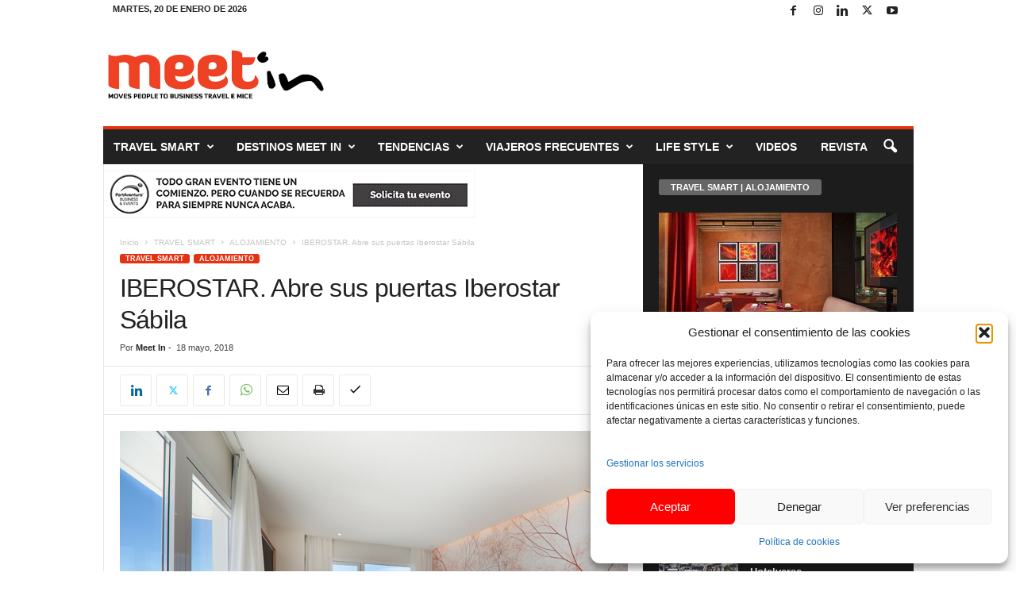

--- FILE ---
content_type: text/html; charset=UTF-8
request_url: https://www.meet-in.es/wp-admin/admin-ajax.php
body_size: -347
content:
{"post_id":29157,"counted":true,"storage":{"name":["pvc_visits[0]"],"value":["1768975148b29157"],"expiry":[1768975148]},"type":"post"}

--- FILE ---
content_type: text/html; charset=UTF-8
request_url: https://www.meet-in.es/wp-admin/admin-ajax.php?td_theme_name=Newsmag&v=5.4.3.4
body_size: -733
content:
{"29157":6}